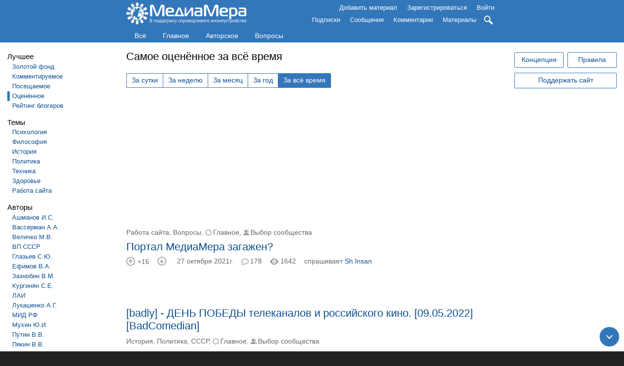

--- FILE ---
content_type: text/html; charset=utf-8
request_url: https://mediamera.ru/popular/by_useful/for_all_time
body_size: 21467
content:
<!DOCTYPE html>
<html lang="ru" dir="ltr">
	<head>
		<meta http-equiv="Content-Type" content="text/html; charset=utf-8" />
<link rel="canonical" href="https://mediamera.ru/popular/by_useful/for_all_time" />
<link rel="shortcut icon" href="https://mediamera.ru/favicon.ico" type="image/vnd.microsoft.icon" />
			<title>Самое оценённое за всё время | МедиаМера</title>
		
<meta name="viewport" content="width=device-width" />

<meta property="og:site_name" content="МедиаМера" />
<meta property="og:type" content="website" />
<meta property="og:title" content="Самое оценённое за всё время" />
<meta property="og:url" content="https://mediamera.ru/popular/by_useful/for_all_time" />
<meta property="og:locale" content="ru_RU" />
<meta property="og:description" content="В поддержку справедливого жизнеустройства" />
<meta name="twitter:image" content="https://mediamera.ru/sites/default/files/mediamera_logo_mini_201910.png" />
<meta property="og:image" content="https://mediamera.ru/sites/default/files/mediamera_logo_mini_201910.png" />
<meta property="og:image:width" content="300" />
<meta property="og:image:height" content="200" />
<meta name="Description" content="В поддержку справедливого жизнеустройства"/>


		<link type="text/css" rel="stylesheet" href="https://mediamera.ru/sites/default/files/css/css_xE-rWrJf-fncB6ztZfd2huxqgxu4WO-qwma6Xer30m4.css" media="all" />
<link type="text/css" rel="stylesheet" href="https://mediamera.ru/sites/default/files/css/css_mMAI5BnImpct4HlI1X6_kl-Nq1CdGagE28JB5m7RCDY.css" media="all" />
<link type="text/css" rel="stylesheet" href="https://mediamera.ru/sites/default/files/css/css_6akySPGb-aXwViQVj24X362s8FjA6Ghq4_TJRrhFLyQ.css" media="all" />
<link type="text/css" rel="stylesheet" href="https://mediamera.ru/sites/default/files/css/css_LBRxbreOAitjOWORckZCfOlc1eFz6sZa3Sz5GVRWHaA.css" media="all" />
	</head>
	<body class="html not-front not-logged-in two-sidebars page-popular page-popular-by-useful page-popular-by-useful-for-all-time" >
				
<div id="page-wrapper"><div id="page">

	<header>

		<div id="header">
			<div class="section clearfix">
								  <div class="region region-header">
    <div id="block-mm-module-header-menu" class="block block-mm-module">

    
  <div class="content">
    <div class="header-logo"><a href="/">
	<img src="/sites/default/files/mediamera_logo_full_2020.03.10.svg" alt="МедиаМера"></a></div><div class="header-sidebar-button icon"></div><div class="header-menu-button icon"></div><div class="header-menu-wrapper header-mobile-toggleable header-mobile-hided"><div class="header-menu"><ul class="links inline"><li><a href="/user/login?destination=all">Добавить материал</a></li><li><a href="/user/register?destination=popular/by_useful/for_all_time">Зарегистрироваться</a></li><li><a href="/user/login?destination=popular/by_useful/for_all_time">Войти</a></li></ul></div><div class="header-menu header-menu-second header-mobile-toggleable header-mobile-hided"><ul class="links inline"><li class="header-menu-toggleable"><a href="/subscriptions/users/manager">Подписки</a></li><li class="header-menu-toggleable"><a href="/messages">Сообщения</a></li><li class="header-menu-toggleable"><a href="/comments">Комментарии</a></li><li class="header-menu-toggleable"><a href="/posts/unpublished">Материалы</a></li><li class="search header-search header-search-hided"><form method="get" action="/search"><input class="header-search-input icon" name="text" type="search" placeholder="Поиск по сайту"><a class="header-search-toggle icon" title="Поиск по сайту"></a><input name="searchid" type="hidden" value="164765"/></form></li></ul></div></div>  </div>
</div>
  </div>
			</div>
		</div>

		<div id="navigation">
			<div class="section clearfix">
									<nav>
						  <div class="region region-navigation">
    <div id="block-mm-module-main-menu" class="block block-mm-module">

    
  <div class="content">
    <div class="main-menu-links"><a href="/all" title="Все материалы подряд">Всё</a><a href="/" title="Главное по оценке редакции или сообщества">Главное</a><a href="/authorial" title="Только авторские материалы, не копии и не перепечатки">Авторское</a><a href="/form/questions">Вопросы</a></div>  </div>
</div>
  </div>
					</nav>
							</div>
		</div>

	</header> <!-- /.section, /#header -->

	<div id="main-wrapper" class="clearfix"><div id="main" class="clearfix">

		<div id="sidebar-first" class="column sidebar sidebar-mobile-toggleable sidebar-mobile-hided"><div class="section"><aside>
			  <div class="region region-sidebar-first">
    <div id="block-mm-module-sidebar-menu" class="block block-mm-module">

    
  <div class="content">
    <h2>Лучшее</h2><div class="item-list"><ul><li><a href="/gold_fund">Золотой фонд</a></li><li><a href="/popular/by_discussions/for_all_time">Комментируемое</a></li><li><a href="/popular/by_attendance/for_all_time">Посещаемое</a></li><li><a href="/popular/by_useful/for_all_time" class="active">Оценённое</a></li><li><a href="/rating">Рейтинг блогеров</a></li></ul></div><!-- Start cached terms_sidebar_menu:block:path:popular/by_useful/for_all_time: --><h2>Темы</h2><div class="item-list"><ul><li class="first"><a class="" href="/theme/psychology" >Психология</a></li>
<li><a class="" href="/theme/philosophy" >Философия</a></li>
<li><a class="" href="/theme/history" >История</a></li>
<li><a class="" href="/theme/politics" >Политика</a></li>
<li><a class="" href="/theme/technic" >Техника</a></li>
<li><a class="" href="/theme/health" >Здоровье</a></li>
<li class="last"><a class="" href="/theme/operation_of_site" >Работа сайта</a></li>
</ul></div><h2>Авторы</h2><div class="item-list"><ul><li class="first"><a class="" href="/author/ashmanov_igor_stanislavovich" title="Ашманов Игорь Станиславович">Ашманов И.С.</a></li>
<li><a class="" href="/author/vasserman_anatolii_alexanderovich" title="Вассерман Анатолий Александрович">Вассерман А.А.</a></li>
<li><a class="" href="/author/velichko_mihail_viktorovich" title="Величко Михаил Викторович">Величко М.В.</a></li>
<li><a class="" href="/author/ip_ussr" title="Внутренний Предиктор СССР">ВП СССР</a></li>
<li><a class="" href="/author/glazev_sergey_yurevich" title="Глазьев Сергей Юрьевич">Глазьев С.Ю.</a></li>
<li><a class="" href="/author/efimov_viktor_alekseevich" title="Ефимов Виктор Алексеевич">Ефимов В.А.</a></li>
<li><a class="" href="/author/zaznobin_vladimir_mihailovich" title="Зазнобин Владимир Михайлович">Зазнобин В.М.</a></li>
<li><a class="" href="/author/kurginyan_sergei_yervandovich" title="Кургинян Сергей Ервандович">Кургинян С.Е.</a></li>
<li><a class="" href="/author/lah" title="Лаборатория Альтернативной Истории">ЛАИ</a></li>
<li><a class="" href="/author/lukashenko_aleksandr_grigorevich" title="Лукашенко Александр Григорьевич">Лукашенко А.Г.</a></li>
<li><a class="" href="/author/mid" title="Министерство иностранных дел России">МИД РФ</a></li>
<li><a class="" href="/author/muhin_uriy_ignatevich" title="Мухин Юрий Игнатьевич">Мухин Ю.И.</a></li>
<li><a class="" href="/author/putin_vladimir_vladimirovich" title="Путин Владимир Владимирович">Путин В.В.</a></li>
<li><a class="" href="/author/pyakin_valeriy_viktorovich" title="Пякин Валерий Викторович">Пякин В.В.</a></li>
<li><a class="" href="/author/spitcyn_evgenii_yurevich" title="Спицын Евгений Юрьевич">Спицын Е.Ю.</a></li>
<li><a class="" href="/author/starikov_nikolay_viktorovich" title="Стариков Николай Викторович">Стариков Н.В.</a></li>
<li><a class="" href="/author/fedorov_evgeniy_alekseevich" title="Фёдоров Евгений Алексеевич">Фёдоров Е.А.</a></li>
<li><a class="" href="/author/fursov_andrey_ilyich" title="Фурсов Андрей Ильич">Фурсов А.И.</a></li>
<li><a class="" href="/author/hazin_mihail_leonidovich" title="Хазин Михаил Леонидович">Хазин М.Л.</a></li>
<li class="last"><a class="" href="/author/iulin_boris_vitalevich" title="Юлин Борис Витальевич">Юлин Б.В.</a></li>
</ul></div><h2>Формы</h2><div class="item-list"><ul><li class="first"><a class="" href="/form/film" >Кино</a></li>
<li><a class="" href="/form/music" >Музыка</a></li>
<li><a class="" href="/form/audiobooks" >Аудиокниги</a></li>
<li><a class="" href="/form/images" >Изображения</a></li>
<li><a class="" href="/form/literature" >Литература</a><div class="item-list"><ul><li class="first"><a class="" href="/form/fictional_literature" >Художественная литература</a><div class="item-list"><ul><li class="first last"><a class="" href="/form/statements" >Мудрые высказывания, цитаты, афоризмы, пословицы, поговорки</a></li>
</ul></div></li>
<li><a class="" href="/form/books" >Публицистика</a></li>
<li class="last"><a class="" href="/form/articles" >Статьи</a></li>
</ul></div></li>
<li><a class="" href="/form/for_kids" >Детское</a></li>
<li class="last"><a class="" href="/form/questions" >Вопросы</a></li>
</ul></div><!-- End cached terms_sidebar_menu:block:path:popular/by_useful/for_all_time: --><div class="partner-wrapper partner-wrapper-sidebar">
		<div class="partner-sidebar"></div>
	</div>  </div>
</div>
  </div>
		</aside></div></div>

		<div id="content" class="column"><div class="section">

			
			
			<a id="main-content"></a>

			<div class="page-title-container">
													<h1  id="page-title">Самое оценённое за всё время</h1>
											</div>

			
			
			  <div class="region region-content">
    <div id="block-system-main" class="block block-system">

    
  <div class="content">
    <!-- Start cached nodes_full_by_all_useful_for_community:page_for_all_time --><div class="view view-nodes-full-by-all-useful-for-community view-id-nodes_full_by_all_useful_for_community view-display-id-page_for_all_time view-dom-id-6e837ca797e22cea86a02f33d3ac7ab3">
            <div class="view-header">
      <div class="nested-nav-wrapper"><a class="no-decoration nested-nav nested-nav-for-day" href="for_day">За сутки</a><a class="no-decoration nested-nav nested-nav-for-week" href="for_week">За неделю</a><a class="no-decoration nested-nav nested-nav-for-month" href="for_month">За месяц</a><a class="no-decoration nested-nav nested-nav-for-year" href="for_year">За год</a><a class="no-decoration nested-nav nested-nav-for-all-time" href="for_all_time">За всё время</a></div><div class="partner-wrapper partner-wrapper-main">
		<div class="partner-main"></div>
	</div>    </div>
  
  
  
      <div class="view-content">
        <div class="views-row views-row-1 views-row-odd views-row-first">
    <div id="node-36127" class="node node-question node-promoted node-teaser clearfix"><article><div class="terms-line gray"><a href="/theme/operation_of_site">Работа сайта</a>, <a href="/form/questions">Вопросы</a>, <span class="icon metaline-main">Главное</span>, <a href="/popular/by_useful/for_all_time" class="icon metaline-community_choice">Выбор сообщества</a></div><header><h2><a href="/question/36127">Портал МедиаМера загажен?</a></h2></header><div class="submitted metaline clearfix"><div class="metaline-links"><div class="metaline-link metaline-useful-without-text"><span class="metaline-useful not-allowed no-decoration metaline-useful gray" title="Войдите, чтобы отмечать публикации"><span class="icon"></span>+16</span><span class="metaline-useful-names lightgray"></span></div><div class="metaline-link metaline-unuseful-without-text"><span class="metaline-unuseful not-allowed no-decoration metaline-unuseful gray" title="Войдите, чтобы отмечать публикации"><span class="icon"></span></span><span class="metaline-unuseful-names lightgray"></span></div><div class="metaline-link metaline-text metaline-time gray"><time datetime="2021-10-27T13:48:52+03:00">27 октября 2021г.</time></div><div class="metaline-link"><a class="metaline-comments icon gray" href="/question/36127#comments" title="Перейти к комментариям">178</a></div><div class="metaline-link icon metaline-hint metaline-counter gray" title="Число просмотров">1642</div><div class="metaline-link metaline-text user-name"><span class="gray">спрашивает</span> <a href="/user/2554">Sh.Insan</a></div><div class="metaline-right responsive"></div></div></div></article></div>  </div>
  <div class="views-row views-row-2 views-row-even">
    <div id="node-39080" class="node node-node node-promoted node-teaser clearfix"><article><header><h2><a href="/post/39080">[badly] - ДЕНЬ ПОБЕДЫ телеканалов и российского кино. [09.05.2022] [BadComedian]</a></h2></header><div class="terms-line gray"><a href="/theme/history">История</a>, <a href="/theme/politics">Политика</a>, <a href="/cycle/1138">СССР</a>, <span class="icon metaline-main">Главное</span>, <a href="/popular/by_useful/for_all_time" class="icon metaline-community_choice">Выбор сообщества</a></div><div class="content clearfix"><div class="field field-name-field-thumbnail-teaser field-type-image field-label-hidden"><div class="field-items"><div class="field-item even"><a href="/post/39080"><img src="https://mediamera.ru/sites/default/files/styles/medium/public/images_news/hqdefault_5312.jpg?itok=eUyuQTyV" width="120" height="72" /></a></div></div></div><div class="field field-name-body field-type-text-with-summary field-label-hidden"><div class="field-items"><div class="field-item even">ДЕНЬ ПОБЕДЫ российского телевидения, которое 9 мая решило отказаться от советского кино на трёх основных каналах, а вместо этого показать НАСОЯЩЕЕ, ИСТОРИЧЕСКОЕ, ПРАВДИВОЕ РОССИЙСКОЕ КИНО О ТОЙ ВОЙНЕ!
ТЕЛЕГА - <a href="https://t.me/TheBadComedian">https://t.me/TheBadComedian</a>
Группа ВК - <a href="http://vk.com/badcomedian">http://vk.com/badcomedian</a></div></div></div></div><ul class="links inline metalinks responsive"><li class="node-readmore first"><a href="/post/39080" title="Читать далее в новом окне">Читать далее</a></li>
<li class="post-expand last"><a href="/post_expand/39080/nojs" class="use-ajax gray" title="Развернуть без перезагрузки страницы">Развернуть</a></li>
</ul><div class="submitted metaline clearfix"><div class="metaline-links"><div class="metaline-link metaline-useful-without-text"><span class="metaline-useful not-allowed no-decoration metaline-useful gray" title="Войдите, чтобы отмечать публикации"><span class="icon"></span>+15</span><span class="metaline-useful-names lightgray"></span></div><div class="metaline-link metaline-unuseful-without-text"><span class="metaline-unuseful not-allowed no-decoration metaline-unuseful gray" title="Войдите, чтобы отмечать публикации"><span class="icon"></span></span><span class="metaline-unuseful-names lightgray"></span></div><div class="metaline-link metaline-text metaline-time gray"><time datetime="2022-05-10T12:46:23+03:00">10 мая 2022г.</time></div><div class="metaline-link"><a class="metaline-comments icon gray" href="/post/39080#comments" title="Перейти к комментариям">5</a></div><div class="metaline-link icon metaline-hint metaline-counter gray" title="Число просмотров">833</div><div class="metaline-link metaline-text user-name"><a href="/user/910">Андрей</a></div><div class="metaline-right responsive"></div></div></div></article></div>  </div>
  <div class="views-row views-row-3 views-row-odd">
    <div id="node-36473" class="node node-news node-promoted node-teaser link-with-explanation clearfix"><article><div class="terms-line gray"><span class="icon metaline-main">Главное</span>, <a href="/popular/by_useful/for_all_time" class="icon metaline-community_choice">Выбор сообщества</a></div><div class="explanation">
			<span class="explanation-attribution"><a href="/user/1468"><span class="user-name-with-avatar" style="background-image:url('/sites/default/files/styles/icon/public/user_images/picture-1468-1550412318.jpg')"></span>vodjanitsa</a>:</span>
			<div class="explanation-text">Прикормленные олигархами чиновники стали раздувать панику, вводить локдауны (домашний арест всего человечества), заставлять везде одевать маски-намордники и перчатки, вводить QR-коды для передвижения. Такого ещё не было! В России один из ставленник глобалистов – Собянин, который не скрывает приверженности их идеям, как и Герман Греф. Он создаёт тестовую агломерацию в Москве с пригородами, где люди должны жить под электронным и видеоконтролем. Такие агломерации в будущем хотят сделать по всей России, собрав туда население. Собянин стал издавать самовольно законы, противоречащие федеральному …</div>
		</div><a class="no-decoration" href="/from/36473" target="_blank"><div class="news-item"><div class="news-image" style="background-image:url(https://mediamera.ru/sites/default/files/images_news/8787-1.jpg);"></div><div class="news-content"><h2 class="news-title">Суть аферы с коронавирусом. Добровольно-принудительная вакцинация</h2><div class="content news-description clearfix">
<div class="field field-name-body field-type-text-with-summary field-label-hidden">
    <div class="field-items">
          <div class="field-item even">
        Мнение экспертов в медицине, честных врачей, по поводу коронавирусной аферы и принудительной вакцинации, которую затеяли глобалисты.              </div>
      </div>
</div>
</div><div class="news-link lightgray small">https://pobasenki.ru/biblioteka/mirovaya-zakulisa/sut-afery-s-koronavirusom-dobrovolno-prinuditelnaya-vaktsinatsiya.html</div></div></div></a><div class="submitted metaline clearfix"><div class="metaline-links"><div class="metaline-link metaline-useful-without-text"><span class="metaline-useful not-allowed no-decoration metaline-useful gray" title="Войдите, чтобы отмечать публикации"><span class="icon"></span>+16</span><span class="metaline-useful-names lightgray"></span></div><div class="metaline-link metaline-unuseful-without-text"><span class="metaline-unuseful not-allowed no-decoration metaline-unuseful gray" title="Войдите, чтобы отмечать публикации"><span class="icon"></span>−1</span><span class="metaline-unuseful-names lightgray"></span></div><div class="metaline-link metaline-text metaline-time gray"><time datetime="2021-11-20T13:27:15+03:00">20 ноября 2021г.</time></div><div class="metaline-link"><a class="metaline-comments icon gray" href="/link/36473#comments" title="Перейти к комментариям">42</a></div><div class="metaline-link icon metaline-hint metaline-link-clicks gray" title="Число переходов по ссылке">1770</div><div class="metaline-right responsive"></div></div></div></article></div>  </div>
  <div class="views-row views-row-4 views-row-even">
    <div id="node-34972" class="node node-news node-promoted node-teaser link-with-explanation clearfix"><article><div class="terms-line gray"><span class="icon metaline-main">Главное</span>, <a href="/popular/by_useful/for_all_time" class="icon metaline-community_choice">Выбор сообщества</a></div><div class="explanation">
			<span class="explanation-attribution"><a href="/user/1468"><span class="user-name-with-avatar" style="background-image:url('/sites/default/files/styles/icon/public/user_images/picture-1468-1550412318.jpg')"></span>vodjanitsa</a>:</span>
			<div class="explanation-text">Запущен сайт, посвящённый памяти Зазнобина В.М.</div>
		</div><a class="no-decoration" href="/from/34972" target="_blank"><div class="news-item"><div class="news-image" style="background-image:url(https://mediamera.ru/sites/default/files/images_news/paste_1628054494.png);"></div><div class="news-content"><h2 class="news-title">Биография — Зазнобин Владимир Михайлович</h2><div class="content news-description clearfix">
<div class="field field-name-body field-type-text-with-summary field-label-hidden">
    <div class="field-items">
          <div class="field-item even">
        Данный сайт посвящён Зазнобину Владимиру Михайловичу. Очень хочется написать много эпитетов в адрес этого человека, но ему бы это скорее всего не понравилось. Но всё равно приходится признать, что через три года после ухода Владимира Михайловича всему концептуальному движению очень не хватает личности его уровня. Наш сайт пока ещё в разработке, многие разделы будут дополняться. Если у кого-то из посетителей есть какие-то материалы, связанные с жизнью Владимира Михайловича, или какие-то идеи по улучшению сайта, большая просьба присылайте их на почту: info@zaznob.in              </div>
      </div>
</div>
</div><div class="news-link lightgray small">https://zaznob.in/%d0%b1%d0%b8%d0%be%d0%b3%d1%80%d0%b0%d1%84%d0%b8%d1%8f/</div></div></div></a><div class="submitted metaline clearfix"><div class="metaline-links"><div class="metaline-link metaline-useful-without-text"><span class="metaline-useful not-allowed no-decoration metaline-useful gray" title="Войдите, чтобы отмечать публикации"><span class="icon"></span>+15</span><span class="metaline-useful-names lightgray"></span></div><div class="metaline-link metaline-unuseful-without-text"><span class="metaline-unuseful not-allowed no-decoration metaline-unuseful gray" title="Войдите, чтобы отмечать публикации"><span class="icon"></span></span><span class="metaline-unuseful-names lightgray"></span></div><div class="metaline-link metaline-text metaline-time gray"><time datetime="2021-08-03T00:16:45+03:00">3 августа 2021г.</time></div><div class="metaline-link"><a class="metaline-comments icon gray" href="/link/34972#comments" title="Перейти к комментариям">186</a></div><div class="metaline-link icon metaline-hint metaline-link-clicks gray" title="Число переходов по ссылке">2395</div><div class="metaline-right responsive"></div></div></div></article></div>  </div>
  <div class="views-row views-row-5 views-row-odd">
    <div id="node-36457" class="node node-node node-promoted node-teaser clearfix"><article><header><h2><a href="/post/36457">Обращение Новосибирцев к Народу по уколам, QR и маскам - 2021 [16.11.2021] [Народный Совет Новосибирска]</a></h2></header><div class="terms-line gray"><span class="icon metaline-main">Главное</span>, <a href="/popular/by_useful/for_all_time" class="icon metaline-community_choice">Выбор сообщества</a></div><div class="content clearfix"><div class="field field-name-field-thumbnail-teaser field-type-image field-label-hidden"><div class="field-items"><div class="field-item even"><a href="/post/36457"><img src="https://mediamera.ru/sites/default/files/styles/medium/public/images_news/hqdefault_3304.jpg?itok=DZ_kPy7A" width="120" height="72" /></a></div></div></div><div class="field field-name-body field-type-text-with-summary field-label-hidden"><div class="field-items"><div class="field-item even">#ГородаГоворят #QR #Маски #НовыйНюрнберг #Нюрнберг2.0
Новосибирск
---
Вся наша деятельность открыта для общественности, основана на собственной воле и совести живого человека. Мы собираем информацию о глобальном обмане Человека и открываем её для всех.
Все документы могут дорабатываться и находятся в открытом доступе в нашей группе вконтакте: <a href="https://vk.com/mizdesvlast">https://vk.com/mizdesvlast</a>
Ссылка на бланки заявлений и другие документы: <a href="https://yadi.sk/d/at9D6Zzkfsh5nA">https://yadi.sk/d/at9D6Zzkfsh5nA</a>

Телеграм Канал: <a href="https://t.me/NSK_Narod_Info">https://t.me/NSK_Narod_Info</a>
Телеграм Чат: <a href="https://t.me/Nsk_Narod">https://t.me/Nsk_Narod</a>
Канал Елены: …</div></div></div></div><ul class="links inline metalinks responsive"><li class="node-readmore first"><a href="/post/36457" title="Читать далее в новом окне">Читать далее</a></li>
<li class="post-expand last"><a href="/post_expand/36457/nojs" class="use-ajax gray" title="Развернуть без перезагрузки страницы">Развернуть</a></li>
</ul><div class="submitted metaline clearfix"><div class="metaline-links"><div class="metaline-link metaline-useful-without-text"><span class="metaline-useful not-allowed no-decoration metaline-useful gray" title="Войдите, чтобы отмечать публикации"><span class="icon"></span>+14</span><span class="metaline-useful-names lightgray"></span></div><div class="metaline-link metaline-unuseful-without-text"><span class="metaline-unuseful not-allowed no-decoration metaline-unuseful gray" title="Войдите, чтобы отмечать публикации"><span class="icon"></span></span><span class="metaline-unuseful-names lightgray"></span></div><div class="metaline-link metaline-text metaline-time gray"><time datetime="2021-11-17T18:00:11+03:00">17 ноября 2021г.</time></div><div class="metaline-link"><a class="metaline-comments icon gray" href="/post/36457#comments" title="Перейти к комментариям">18</a></div><div class="metaline-link icon metaline-hint metaline-counter gray" title="Число просмотров">1350</div><div class="metaline-link metaline-text user-name"><a href="/user/2554">Sh.Insan</a></div><div class="metaline-right responsive"></div></div></div></article></div>  </div>
  <div class="views-row views-row-6 views-row-even">
    <div id="node-39101" class="node node-news node-promoted node-teaser link-with-explanation clearfix"><article><div class="terms-line gray"><a href="/theme/history">История</a>, <a href="/theme/politics">Политика</a>, <a href="/cycle/1138">СССР</a>, <span class="icon metaline-main">Главное</span>, <a href="/popular/by_useful/for_all_time" class="icon metaline-community_choice">Выбор сообщества</a></div><div class="explanation">
			<span class="explanation-attribution"><a href="/user/27"><span class="user-name-with-avatar" style="background-image:url('/sites/default/files/styles/icon/public/user_images/picture-27-1446913254.jpg')"></span>AMX</a>:</span>
			<div class="explanation-text">«Сегодня западные страны фактически объявили войну Знамени Победы, повсеместно запрещая его. Они боятся этого символа, так как красный флаг победы напоминает им о величии нашего народа и нашей великой победе»</div>
		</div><a class="no-decoration" href="/from/39101" target="_blank"><div class="news-item"><div class="news-image" style="background-image:url(https://mediamera.ru/sites/default/files/images_news/share_5f46a2bb438084d5414c88af3457bb5c.jpg);"></div><div class="news-content"><h2 class="news-title">В Госдуме предложили изменить государственный флаг России</h2><div class="content news-description clearfix">
<div class="field field-name-body field-type-text-with-summary field-label-hidden">
    <div class="field-items">
          <div class="field-item even">
        Депутат Госдумы Михаил Шеремет предложил изменить государственный флаг России и новым признать Знамя Победы. Парламентарий указал, что гордится триколором России, но в данный момент расценивает Знамя Победы как актуальный символ «возрождающейся супердержавы», напоминающий о победе в Великой Отечественной войне.              </div>
      </div>
</div>
</div><div class="news-link lightgray small">https://lenta.ru/news/2022/05/18/sheremet_flag/</div></div></div></a><div class="submitted metaline clearfix"><div class="metaline-links"><div class="metaline-link metaline-useful-without-text"><span class="metaline-useful not-allowed no-decoration metaline-useful gray" title="Войдите, чтобы отмечать публикации"><span class="icon"></span>+13</span><span class="metaline-useful-names lightgray"></span></div><div class="metaline-link metaline-unuseful-without-text"><span class="metaline-unuseful not-allowed no-decoration metaline-unuseful gray" title="Войдите, чтобы отмечать публикации"><span class="icon"></span></span><span class="metaline-unuseful-names lightgray"></span></div><div class="metaline-link metaline-text metaline-time gray"><time datetime="2022-05-18T21:33:23+03:00">18 мая 2022г.</time></div><div class="metaline-link"><a class="metaline-comments icon gray" href="/link/39101#comments" title="Перейти к комментариям">46</a></div><div class="metaline-link icon metaline-hint metaline-link-clicks gray" title="Число переходов по ссылке">1875</div><div class="metaline-right responsive"></div></div></div></article></div>  </div>
  <div class="views-row views-row-7 views-row-odd">
    <div id="node-36409" class="node node-node node-promoted node-teaser clearfix"><article><header><h2><a href="/post/36409">Кургинян: Зачем медицинская бюрократия раскручивает эпидемию? [14.11.2021] [Суть времени]</a></h2></header><div class="terms-line gray"><span class="icon metaline-main">Главное</span>, <a href="/popular/by_useful/for_all_time" class="icon metaline-community_choice">Выбор сообщества</a></div><div class="content clearfix"><div class="field field-name-field-thumbnail-teaser field-type-image field-label-hidden"><div class="field-items"><div class="field-item even"><a href="/post/36409"><img src="https://mediamera.ru/sites/default/files/styles/medium/public/images_news/hqdefault_3269.jpg?itok=Vv1Qi71R" width="120" height="72" /></a></div></div></div><div class="field field-name-body field-type-text-with-summary field-label-hidden"><div class="field-items"><div class="field-item even">00:00 — интро
00:13 — глобальный капитализм неизбежно должен захлебнуться «в собственных успехах»
23:33 — предвестники биологической войны
39:16 — почему нельзя игнорировать гипотезу о скорой биологической войне
46:53 — борьба рыночников против антирыночников в конце 1980-х годов
57:46 — на Тайване после вакцинации умерло больше людей, чем от ковида
01:01:39 — что такое коэффициент корреляции
01:06:45 — двуликий Гинцбург «из Гамалеи»
01:18:06 — кто цензурирует духовника Патриарха?
01:24:32 — вакцинированные опасны для невакцинированных — во всех смыслах
01:31:45 — нынешний …</div></div></div></div><ul class="links inline metalinks responsive"><li class="node-readmore first"><a href="/post/36409" title="Читать далее в новом окне">Читать далее</a></li>
<li class="post-expand last"><a href="/post_expand/36409/nojs" class="use-ajax gray" title="Развернуть без перезагрузки страницы">Развернуть</a></li>
</ul><div class="submitted metaline clearfix"><div class="metaline-links"><div class="metaline-link metaline-useful-without-text"><span class="metaline-useful not-allowed no-decoration metaline-useful gray" title="Войдите, чтобы отмечать публикации"><span class="icon"></span>+13</span><span class="metaline-useful-names lightgray"></span></div><div class="metaline-link metaline-unuseful-without-text"><span class="metaline-unuseful not-allowed no-decoration metaline-unuseful gray" title="Войдите, чтобы отмечать публикации"><span class="icon"></span></span><span class="metaline-unuseful-names lightgray"></span></div><div class="metaline-link metaline-text metaline-time gray"><time datetime="2021-11-15T22:32:24+03:00">15 ноября 2021г.</time></div><div class="metaline-link"><a class="metaline-comments icon gray" href="/post/36409#comments" title="Перейти к комментариям">40</a></div><div class="metaline-link icon metaline-hint metaline-counter gray" title="Число просмотров">2783</div><div class="metaline-link metaline-text user-name"><a href="/user/3299">Аматикаи</a></div><div class="metaline-right responsive"></div></div></div></article></div>  </div>
  <div class="views-row views-row-8 views-row-even">
    <div id="node-34395" class="node node-node node-promoted node-teaser clearfix"><article><header><h2><a href="/post/34395">Ашманов vs Хинштейн. Цифровое образование в школе. Скандал в думе. Видео удалено с канала думы! [27.05.2021] [Информационный портал семейной политики Иван-Чай]</a></h2></header><div class="terms-line gray"><a href="/theme/psychology">Психология</a>, <a href="/theme/politics">Политика</a>, <a href="/theme/technic">Техника</a>, <a href="/author/ashmanov_igor_stanislavovich" title="Ашманов Игорь Станиславович">Ашманов И.С.</a>, <span class="icon metaline-main">Главное</span>, <a href="/popular/by_useful/for_all_time" class="icon metaline-community_choice">Выбор сообщества</a></div><div class="content clearfix"><div class="field field-name-field-thumbnail-teaser field-type-image field-label-hidden"><div class="field-items"><div class="field-item even"><a href="/post/34395"><img src="https://mediamera.ru/sites/default/files/styles/medium/public/images_news/hqdefault_1854.jpg?itok=cyC4RAtC" width="120" height="66" alt="" /></a></div></div></div><div class="field field-name-body field-type-text-with-summary field-label-hidden"><div class="field-items"><div class="field-item even"><p>Разгорелся скандал в Думе на почве игнорирования общественного и научного мнения в свете расширения цифровизации в школе. Позицию родителей защищали: И.Ашманов,А.Швабауэр и Е.Мизулина На позиции власти и бизнеса ("цифра без границ") стоили министры , депутаты и представители IT компаний Расширенное заседание Комитета по информационной политике, информационным технологиям и связи с участием Министра просвещения РФ Сергея Кравцова и Министра цифрового развития, связи и массовых коммуникаций РФ Максута Шадаева. На заседании также присутствовали; - член СПЧ Игорь Ашманов - …</p></div></div></div></div><ul class="links inline metalinks responsive"><li class="node-readmore first"><a href="/post/34395" title="Читать далее в новом окне">Читать далее</a></li>
<li class="post-expand last"><a href="/post_expand/34395/nojs" class="use-ajax gray" title="Развернуть без перезагрузки страницы">Развернуть</a></li>
</ul><div class="submitted metaline clearfix"><div class="metaline-links"><div class="metaline-link metaline-useful-without-text"><span class="metaline-useful not-allowed no-decoration metaline-useful gray" title="Войдите, чтобы отмечать публикации"><span class="icon"></span>+13</span><span class="metaline-useful-names lightgray"></span></div><div class="metaline-link metaline-unuseful-without-text"><span class="metaline-unuseful not-allowed no-decoration metaline-unuseful gray" title="Войдите, чтобы отмечать публикации"><span class="icon"></span></span><span class="metaline-unuseful-names lightgray"></span></div><div class="metaline-link metaline-text metaline-time gray"><time datetime="2021-05-30T15:37:49+03:00">30 мая 2021г.</time></div><div class="metaline-link"><a class="metaline-comments icon gray" href="/post/34395#comments" title="Перейти к комментариям">13</a></div><div class="metaline-link icon metaline-hint metaline-counter gray" title="Число просмотров">1861</div><div class="metaline-link metaline-text user-name"><a href="/user/2590">postulat</a></div><div class="metaline-right responsive"></div></div></div></article></div>  </div>
  <div class="views-row views-row-9 views-row-odd">
    <div id="node-34377" class="node node-node node-promoted node-teaser clearfix"><article><header><h2><a href="/post/34377">Концептуальное движение идёт на Запад. Виктор Ефимов [27.05.2021] [Концептуал ТВ]</a></h2></header><div class="terms-line gray"><a href="/theme/politics">Политика</a>, <a href="/author/efimov_viktor_alekseevich" title="Ефимов Виктор Алексеевич">Ефимов В.А.</a>, <a href="/cycle/1129" title="Концепция общественной безопасности (КОБ)">КОБ</a>, <span class="icon metaline-main">Главное</span>, <a href="/popular/by_useful/for_all_time" class="icon metaline-community_choice">Выбор сообщества</a></div><div class="content clearfix"><div class="field field-name-field-thumbnail-teaser field-type-image field-label-hidden"><div class="field-items"><div class="field-item even"><a href="/post/34377"><img src="https://mediamera.ru/sites/default/files/styles/medium/public/images_news/hqdefault_1842.jpg?itok=FLIAvu1w" width="120" height="72" /></a></div></div></div><div class="field field-name-body field-type-text-with-summary field-label-hidden"><div class="field-items"><div class="field-item even">С чего началось концептуальное движение? С какими трудностями столкнулись на первых этапах становления? В чём заключалась роль каждого участника? По каким критериям надо оценивать политиков? Есть ли сегодня "мировоззренческая лампочка" в России?

00:55 Как зародилось Концептуальное движение и когда это произошло?
05:36 Какие принципы анализа вы использовали? Охватить религиозные тексты разных народов мира и период истории продолжительностью 4000 лет – чрезвычайно сложная задача.
07:49 Переводчик неизбежно вкладывает некоторые искажения. Велась ли работа в этом направлении? 
10:04 Ради …</div></div></div></div><ul class="links inline metalinks responsive"><li class="node-readmore first"><a href="/post/34377" title="Читать далее в новом окне">Читать далее</a></li>
<li class="post-expand last"><a href="/post_expand/34377/nojs" class="use-ajax gray" title="Развернуть без перезагрузки страницы">Развернуть</a></li>
</ul><div class="submitted metaline clearfix"><div class="metaline-links"><div class="metaline-link metaline-useful-without-text"><span class="metaline-useful not-allowed no-decoration metaline-useful gray" title="Войдите, чтобы отмечать публикации"><span class="icon"></span>+13</span><span class="metaline-useful-names lightgray"></span></div><div class="metaline-link metaline-unuseful-without-text"><span class="metaline-unuseful not-allowed no-decoration metaline-unuseful gray" title="Войдите, чтобы отмечать публикации"><span class="icon"></span></span><span class="metaline-unuseful-names lightgray"></span></div><div class="metaline-link metaline-text metaline-time gray"><time datetime="2021-05-28T10:58:35+03:00">28 мая 2021г.</time></div><div class="metaline-link"><a class="metaline-comments icon gray" href="/post/34377#comments" title="Перейти к комментариям">33</a></div><div class="metaline-link icon metaline-hint metaline-counter gray" title="Число просмотров">1282</div><div class="metaline-link metaline-text user-name"><a href="/user/27"><span class="user-name-with-avatar" style="background-image:url('/sites/default/files/styles/icon/public/user_images/picture-27-1446913254.jpg')"></span>AMX</a></div><div class="metaline-right responsive"></div></div></div></article></div>  </div>
  <div class="views-row views-row-10 views-row-even">
    <div id="node-39048" class="node node-news node-promoted node-teaser link-with-explanation clearfix"><article><div class="terms-line gray"><span class="icon metaline-main">Главное</span>, <a href="/popular/by_useful/for_all_time" class="icon metaline-community_choice">Выбор сообщества</a></div><div class="explanation">
			<span class="explanation-attribution"><a href="/user/3714"><span class="user-name-with-avatar" style="background-image:url('/sites/default/files/styles/icon/public/user_images/picture-3714-1619159733.jpg')"></span>Zanin Vadim</a>:</span>
			<div class="explanation-text">Инициаторы предлагают заменить действующий флаг России на красное полотно с изображением звезды, серпа и молота.</div>
		</div><a class="no-decoration" href="/from/39048" target="_blank"><div class="news-item"><div class="news-image" style="background-image:url(https://mediamera.ru/sites/default/files/images_news/1650376211_flag-5805228_1280.jpg);"></div><div class="news-content"><h2 class="news-title">В Госдуму внесён законопроект о замене флага России</h2><div class="content news-description clearfix">
<div class="field field-name-body field-type-text-with-summary field-label-hidden">
    <div class="field-items">
          <div class="field-item even">
        Депутаты КПРФ внесли на рассмотрение законопроект об изменении государственного флага России. Депутаты КПРФ внесли на рассмотрение законопроект об изменении государственного флага России.  И              </div>
      </div>
</div>
</div><div class="news-link lightgray small">https://politikus.ru/v-rossii/143049-v-gosdumu-vnesen-zakonoproekt-o-zamene-flaga-rossii.html</div></div></div></a><div class="submitted metaline clearfix"><div class="metaline-links"><div class="metaline-link metaline-useful-without-text"><span class="metaline-useful not-allowed no-decoration metaline-useful gray" title="Войдите, чтобы отмечать публикации"><span class="icon"></span>+12</span><span class="metaline-useful-names lightgray"></span></div><div class="metaline-link metaline-unuseful-without-text"><span class="metaline-unuseful not-allowed no-decoration metaline-unuseful gray" title="Войдите, чтобы отмечать публикации"><span class="icon"></span></span><span class="metaline-unuseful-names lightgray"></span></div><div class="metaline-link metaline-text metaline-time gray"><time datetime="2022-04-19T22:43:13+03:00">19 апреля 2022г.</time></div><div class="metaline-link"><a class="metaline-comments icon gray" href="/link/39048#comments" title="Перейти к комментариям">16</a></div><div class="metaline-link icon metaline-hint metaline-link-clicks gray" title="Число переходов по ссылке">1367</div><div class="metaline-right responsive"></div></div></div></article></div>  </div>
  <div class="views-row views-row-11 views-row-odd">
    <div id="node-38994" class="node node-node node-promoted node-teaser clearfix"><article><header><h2><a href="/post/38994">В связи с текущими событиями на МедиаМере ужесточена политика модерации</a></h2></header><div class="terms-line gray"><a href="/theme/operation_of_site">Работа сайта</a>, <span class="icon metaline-main">Главное</span>, <a href="/popular/by_useful/for_all_time" class="icon metaline-community_choice">Выбор сообщества</a></div><div class="content clearfix"><div class="field field-name-body field-type-text-with-summary field-label-hidden"><div class="field-items"><div class="field-item even"><p>Пользователи:сочувствующие одному известному австрийскому «художнику» и его «всю войну просидевшему в тюрьме» вассалу;питающие иллюзии об исключительности коллективного запада;рассуждающие о моральном превосходстве украинцев над русскими;теперь будут отлетать в баню в упрощённом порядке. В текущих условиях тратить на них силы и жизненную энергию здоровой части нашего сообщества не вижу смысла.Ответ на вопрос «почему» ищите здесь:Корнилов В. (2014.06) - Пушками проблему Донбасса не решитьВП СССР (2014.05.07) - Фашиствующий «антифашизм» либераловПутин В.В. (2015.01.26) - Украинская армия по …</p></div></div></div></div><ul class="links inline metalinks responsive"><li class="node-readmore first"><a href="/post/38994" title="Читать далее в новом окне">Читать далее</a></li>
<li class="post-expand last"><a href="/post_expand/38994/nojs" class="use-ajax gray" title="Развернуть без перезагрузки страницы">Развернуть</a></li>
</ul><div class="submitted metaline clearfix"><div class="metaline-links"><div class="metaline-link metaline-useful-without-text"><span class="metaline-useful not-allowed no-decoration metaline-useful gray" title="Войдите, чтобы отмечать публикации"><span class="icon"></span>+12</span><span class="metaline-useful-names lightgray"></span></div><div class="metaline-link metaline-unuseful-without-text"><span class="metaline-unuseful not-allowed no-decoration metaline-unuseful gray" title="Войдите, чтобы отмечать публикации"><span class="icon"></span></span><span class="metaline-unuseful-names lightgray"></span></div><div class="metaline-link metaline-text metaline-time gray"><time datetime="2022-04-05T12:41:04+03:00">5 апреля 2022г.</time></div><div class="metaline-link"><a class="metaline-comments icon gray" href="/post/38994#comments" title="Перейти к комментариям">43</a></div><div class="metaline-link icon metaline-hint metaline-counter gray" title="Число просмотров">630</div><div class="metaline-link metaline-text user-name"><a href="/user/27"><span class="user-name-with-avatar" style="background-image:url('/sites/default/files/styles/icon/public/user_images/picture-27-1446913254.jpg')"></span>AMX</a></div><div class="metaline-right responsive"></div></div></div></article></div>  </div>
  <div class="views-row views-row-12 views-row-even">
    <div id="node-38302" class="node node-node node-promoted node-teaser clearfix"><article><header><h2><a href="/post/38302">Для критиков с низкой мерой понимания</a></h2></header><div class="terms-line gray"><span class="icon metaline-main">Главное</span>, <a href="/popular/by_useful/for_all_time" class="icon metaline-community_choice">Выбор сообщества</a></div><div class="content clearfix"><div class="field field-name-body field-type-text-with-summary field-label-hidden"><div class="field-items"><div class="field-item even"><p>"Нет, коллеги, я всё могу понять.Я даже могу понять, что движет населением Украины, бегущим записываться в отряды территориальной обороны. Они перепуганы до полусмерти. Они дезориентированы во времени и пространстве. В их, пусть не совершенный, но всё-же мир, ворвалась война. И это страшно. Почти так-же страшно, как восемь лет назад было в Донбассе.Разница с Донбассом, где во время АТО-ООС никто не скрывал, что ведётся геноцид "неправильного" населения в том, что на Украине проводится ХИРУРГИЧЕСКАЯ спецОПЕРАЦИЯ, главная цель которой - СЕГОДНЯ спасти Россию от неминуемого ядерного удара …</p></div></div></div></div><ul class="links inline metalinks responsive"><li class="node-readmore first"><a href="/post/38302" title="Читать далее в новом окне">Читать далее</a></li>
<li class="post-expand last"><a href="/post_expand/38302/nojs" class="use-ajax gray" title="Развернуть без перезагрузки страницы">Развернуть</a></li>
</ul><div class="submitted metaline clearfix"><div class="metaline-links"><div class="metaline-link metaline-useful-without-text"><span class="metaline-useful not-allowed no-decoration metaline-useful gray" title="Войдите, чтобы отмечать публикации"><span class="icon"></span>+12</span><span class="metaline-useful-names lightgray"></span></div><div class="metaline-link metaline-unuseful-without-text"><span class="metaline-unuseful not-allowed no-decoration metaline-unuseful gray" title="Войдите, чтобы отмечать публикации"><span class="icon"></span></span><span class="metaline-unuseful-names lightgray"></span></div><div class="metaline-link metaline-text metaline-time gray"><time datetime="2022-02-28T12:02:41+03:00">28 февраля 2022г.</time></div><div class="metaline-link"><a class="metaline-comments icon gray" href="/post/38302#comments" title="Перейти к комментариям">13</a></div><div class="metaline-link icon metaline-hint metaline-counter gray" title="Число просмотров">927</div><div class="metaline-link metaline-text user-name"><a href="/user/1138">ъь</a></div><div class="metaline-right responsive"></div></div></div></article></div>  </div>
  <div class="views-row views-row-13 views-row-odd">
    <div id="node-35702" class="node node-node node-promoted node-teaser clearfix"><article><header><h2><a href="/post/35702">Немного из архивного, для сравнения с сегодняшним ...</a></h2></header><div class="terms-line gray"><span class="icon metaline-main">Главное</span>, <a href="/popular/by_useful/for_all_time" class="icon metaline-community_choice">Выбор сообщества</a></div><div class="content clearfix"><div class="field field-name-field-thumbnail-teaser field-type-image field-label-hidden"><div class="field-items"><div class="field-item even"><a href="/post/35702"><img src="https://mediamera.ru/sites/default/files/styles/medium/public/images_t/Foto-Stalina-4.jpg?itok=kNC-MOJs" width="120" height="159" alt="" /></a></div></div></div><div class="field field-name-body field-type-text-with-summary field-label-hidden"><div class="field-items"><div class="field-item even"><p>"...Потеря бдительности - дело крайне опасное: ведь для того, чтобы осуществить успешное наступление на фронте, нужны сотни тысяч бойцов, а чтобы провалить его - два-три мерзавца-предателя в Генеральном штабе. Однако чем бы ни оправдывали увольнение 40 тысяч командиров из вооруженных сил - это мероприятие не только чрезмерное, но и крайне вредное во всех отношениях. Центральный Комитет партии поправил товарища Ворошилова. К январю 1938 года в армию и на флот возвращено 11 тысяч ранее уволенных опытных в военном деле командиров. Наши враги за рубежом в провокационных целях распространяют …</p></div></div></div></div><ul class="links inline metalinks responsive"><li class="node-readmore first"><a href="/post/35702" title="Читать далее в новом окне">Читать далее</a></li>
<li class="post-expand last"><a href="/post_expand/35702/nojs" class="use-ajax gray" title="Развернуть без перезагрузки страницы">Развернуть</a></li>
</ul><div class="submitted metaline clearfix"><div class="metaline-links"><div class="metaline-link metaline-useful-without-text"><span class="metaline-useful not-allowed no-decoration metaline-useful gray" title="Войдите, чтобы отмечать публикации"><span class="icon"></span>+12</span><span class="metaline-useful-names lightgray"></span></div><div class="metaline-link metaline-unuseful-without-text"><span class="metaline-unuseful not-allowed no-decoration metaline-unuseful gray" title="Войдите, чтобы отмечать публикации"><span class="icon"></span></span><span class="metaline-unuseful-names lightgray"></span></div><div class="metaline-link metaline-text metaline-time gray"><time datetime="2021-09-27T18:07:57+03:00">27 сентября 2021г.</time></div><div class="metaline-link"><a class="metaline-comments icon gray" href="/post/35702#comments" title="Перейти к комментариям">1</a></div><div class="metaline-link icon metaline-hint metaline-counter gray" title="Число просмотров">655</div><div class="metaline-link metaline-text user-name"><a href="/user/2554">Sh.Insan</a></div><div class="metaline-right responsive"></div></div></div></article></div>  </div>
  <div class="views-row views-row-14 views-row-even">
    <div id="node-35544" class="node node-node node-promoted node-teaser clearfix"><article><header><h2><a href="/post/35544">Как мы до такого докатились | М.В. Величко |  07.09.2021</a></h2></header><div class="terms-line gray"><span class="icon metaline-main">Главное</span>, <a href="/popular/by_useful/for_all_time" class="icon metaline-community_choice">Выбор сообщества</a></div><div class="content clearfix"><div class="field field-name-field-thumbnail-teaser field-type-image field-label-hidden"><div class="field-items"><div class="field-item even"><a href="/post/35544"><img src="https://mediamera.ru/sites/default/files/styles/medium/public/images_t/%D0%A1%D0%BD%D0%B8%D0%BC%D0%BE%D0%BA01.JPG?itok=erV0bNot" width="120" height="68" alt="" /></a></div></div></div><div class="field field-name-body field-type-text-with-summary field-label-hidden"><div class="field-items"><div class="field-item even"><p>Отрывок беседы с представителем авторского коллектива ВП СССР прошедшей 7 сентября 2021г.Это первый ролик из публикуемой серии. Остальные отрывки будут публиковаться последовательно, по мере их монтажа. Целиком беседа будет опубликована в самом конце. Остальные части и полную версию ищите на ютуб-канале "A13 Алексеев" по ссылке <a href="https://www.youtube.com/channel/UCWQ8yY0IG8Dfe8NqoFrV6XA">https://www.youtube.com/channel/UCWQ8yY0IG8Dfe8NqoFrV6XA</a> .Просьба: при копировании видео на свой канал, или использовании материала данного ролика — указывать в качестве источника название ютуб-канала и ссылку на него.</p></div></div></div></div><ul class="links inline metalinks responsive"><li class="node-readmore first"><a href="/post/35544" title="Читать далее в новом окне">Читать далее</a></li>
<li class="post-expand last"><a href="/post_expand/35544/nojs" class="use-ajax gray" title="Развернуть без перезагрузки страницы">Развернуть</a></li>
</ul><div class="submitted metaline clearfix"><div class="metaline-links"><div class="metaline-link metaline-useful-without-text"><span class="metaline-useful not-allowed no-decoration metaline-useful gray" title="Войдите, чтобы отмечать публикации"><span class="icon"></span>+12</span><span class="metaline-useful-names lightgray"></span></div><div class="metaline-link metaline-unuseful-without-text"><span class="metaline-unuseful not-allowed no-decoration metaline-unuseful gray" title="Войдите, чтобы отмечать публикации"><span class="icon"></span></span><span class="metaline-unuseful-names lightgray"></span></div><div class="metaline-link metaline-text metaline-time gray"><time datetime="2021-09-15T10:46:03+03:00">15 сентября 2021г.</time></div><div class="metaline-link"><a class="metaline-comments icon" href="/post/35544" title="Добавить комментарий"></a></div><div class="metaline-link icon metaline-hint metaline-counter gray" title="Число просмотров">869</div><div class="metaline-link metaline-text user-name"><a href="/user/1432"><span class="user-name-with-avatar" style="background-image:url('/sites/default/files/styles/icon/public/user_images/picture-1432-1541613340.jpg')"></span>alex13</a></div><div class="metaline-right responsive"></div></div></div></article></div>  </div>
  <div class="views-row views-row-15 views-row-odd">
    <div id="node-40970" class="node node-node node-promoted node-teaser clearfix"><article><header><h2><a href="/post/40970">Ефимов — Величко. Как правят миром [30.12.2023] [Ефимов Виктор Алексеевич]</a></h2></header><div class="terms-line gray"><a href="/author/velichko_mihail_viktorovich" title="Величко Михаил Викторович">Величко М.В.</a>, <a href="/author/efimov_viktor_alekseevich" title="Ефимов Виктор Алексеевич">Ефимов В.А.</a>, <a href="/cycle/1129" title="Концепция общественной безопасности (КОБ)">КОБ</a>, <span class="icon metaline-main">Главное</span>, <a href="/popular/by_useful/for_all_time" class="icon metaline-community_choice">Выбор сообщества</a></div><div class="content clearfix"><div class="field field-name-field-thumbnail-teaser field-type-image field-label-hidden"><div class="field-items"><div class="field-item even"><a href="/post/40970"><img src="https://mediamera.ru/sites/default/files/styles/medium/public/images_news/hqdefault_6082.jpg?itok=I_xjMoDJ" width="120" height="68" /></a></div></div></div><div class="field field-name-body field-type-text-with-summary field-label-hidden"><div class="field-items"><div class="field-item even">Друзья, если хотите получить пошаговую инструкцию, как научиться управлять своей жизнью, приглашаем вас на вебинар: <a href="https://goo.su/WD5HZ">https://goo.su/WD5HZ</a>

Читайте Ефимова Виктора Алексеевича в других соцсетях: 
ВКонтакте: <a href="https://vk.com/viktorefimof">https://vk.com/viktorefimof</a> 
Телеграмм: <a href="https://t.me/viktorefimof">https://t.me/viktorefimof</a></div></div></div></div><ul class="links inline metalinks responsive"><li class="node-readmore first"><a href="/post/40970" title="Читать далее в новом окне">Читать далее</a></li>
<li class="post-expand last"><a href="/post_expand/40970/nojs" class="use-ajax gray" title="Развернуть без перезагрузки страницы">Развернуть</a></li>
</ul><div class="submitted metaline clearfix"><div class="metaline-links"><div class="metaline-link metaline-useful-without-text"><span class="metaline-useful not-allowed no-decoration metaline-useful gray" title="Войдите, чтобы отмечать публикации"><span class="icon"></span>+11</span><span class="metaline-useful-names lightgray"></span></div><div class="metaline-link metaline-unuseful-without-text"><span class="metaline-unuseful not-allowed no-decoration metaline-unuseful gray" title="Войдите, чтобы отмечать публикации"><span class="icon"></span></span><span class="metaline-unuseful-names lightgray"></span></div><div class="metaline-link metaline-text metaline-time gray"><time datetime="2024-01-04T17:57:17+03:00">4 января 2024г.</time></div><div class="metaline-link"><a class="metaline-comments icon gray" href="/post/40970#comments" title="Перейти к комментариям">90</a></div><div class="metaline-link icon metaline-hint metaline-counter gray" title="Число просмотров">1550</div><div class="metaline-link metaline-text user-name"><a href="/user/910">Андрей</a></div><div class="metaline-right responsive"></div></div></div></article></div>  </div>
  <div class="views-row views-row-16 views-row-even">
    <div id="node-39369" class="node node-node node-promoted node-teaser clearfix"><article><header><h2><a href="/post/39369">Уголовное дело Солженицына. Родословная лжи. #1 [27.09.2022] [ПЛОХОЙ СИГНАЛ]</a></h2></header><div class="terms-line gray"><span class="icon metaline-main">Главное</span>, <a href="/popular/by_useful/for_all_time" class="icon metaline-community_choice">Выбор сообщества</a></div><div class="content clearfix"><div class="field field-name-field-thumbnail-teaser field-type-image field-label-hidden"><div class="field-items"><div class="field-item even"><a href="/post/39369"><img src="https://mediamera.ru/sites/default/files/styles/medium/public/images_news/hqdefault_5458.jpg?itok=mAcwyjTs" width="120" height="72" alt="" /></a></div></div></div><div class="field field-name-body field-type-text-with-summary field-label-hidden"><div class="field-items"><div class="field-item even"><p>В 2022-м году впервые российский журналист получил доступ к архивному уголовному делу Солженицына. Юрий Панков — автор книги "Родословная лжи Солженицына" делится со зрителями канала Плохой сигнал полученными материалами и своими соображениями по теме, которые мы планируем представить в серии выпусков. Документы из уголовного дела Солженицина проливают свет на причины ненависти его к советской власти.</p></div></div></div></div><ul class="links inline metalinks responsive"><li class="node-readmore first"><a href="/post/39369" title="Читать далее в новом окне">Читать далее</a></li>
<li class="post-expand last"><a href="/post_expand/39369/nojs" class="use-ajax gray" title="Развернуть без перезагрузки страницы">Развернуть</a></li>
</ul><div class="submitted metaline clearfix"><div class="metaline-links"><div class="metaline-link metaline-useful-without-text"><span class="metaline-useful not-allowed no-decoration metaline-useful gray" title="Войдите, чтобы отмечать публикации"><span class="icon"></span>+11</span><span class="metaline-useful-names lightgray"></span></div><div class="metaline-link metaline-unuseful-without-text"><span class="metaline-unuseful not-allowed no-decoration metaline-unuseful gray" title="Войдите, чтобы отмечать публикации"><span class="icon"></span></span><span class="metaline-unuseful-names lightgray"></span></div><div class="metaline-link metaline-text metaline-time gray"><time datetime="2022-09-29T18:54:23+03:00">29 сентября 2022г.</time></div><div class="metaline-link"><a class="metaline-comments icon gray" href="/post/39369#comments" title="Перейти к комментариям">4</a></div><div class="metaline-link icon metaline-hint metaline-counter gray" title="Число просмотров">660</div><div class="metaline-link metaline-text user-name"><a href="/user/3578">nicsn</a></div><div class="metaline-right responsive"></div></div></div></article></div>  </div>
  <div class="views-row views-row-17 views-row-odd">
    <div id="node-39044" class="node node-node node-promoted node-teaser node-authorial clearfix"><article><header><h2><a href="/post/39044">"Мы меняем сайт! Вы с нами?!" - или размышления над постаментом</a></h2></header><div class="terms-line gray"><a class="icon metaline-authorial" href="/authorial" title="Авторская оригинальная работа (не копия и не перепечатка)">Авторское</a>, <span class="icon metaline-main">Главное</span>, <a href="/popular/by_useful/for_all_time" class="icon metaline-community_choice">Выбор сообщества</a></div><div class="content clearfix"><div class="field field-name-field-thumbnail-teaser field-type-image field-label-hidden"><div class="field-items"><div class="field-item even"><a href="/post/39044"><img src="https://mediamera.ru/sites/default/files/styles/medium/public/images_t/index.jpg?itok=qak438dZ" width="120" height="54" alt="" /></a></div></div></div><div class="field field-name-body field-type-text-with-summary field-label-hidden"><div class="field-items"><div class="field-item even"><p>@Семён Кузнецов 3 апреля 2022г. в 13:31:Лет 10 сайт эксплуатировал идею справедливости. Лицемерный подзаголовок висит до сих пор. Потом перешёл к либеральной идее «объективности к концепциям жизнеустройства», «равноудалённости». В результате года на 2 стал центром анти-КОБ, этакой «Украиной» концептуального пространства. Когда функция коллаборанта была выполнена, сайт превратили в свалку. Поделом – чужие обычно бросают коллаборационистов, которые предали своих (тех, кто считал их своими). Наверное, владельцам полигона важно, какой рейтинг ему выставят посетители. Не сомневаюсь, что …</p></div></div></div></div><ul class="links inline metalinks responsive"><li class="node-readmore first"><a href="/post/39044" title="Читать далее в новом окне">Читать далее</a></li>
<li class="post-expand last"><a href="/post_expand/39044/nojs" class="use-ajax gray" title="Развернуть без перезагрузки страницы">Развернуть</a></li>
</ul><div class="submitted metaline clearfix"><div class="metaline-links"><div class="metaline-link metaline-useful-without-text"><span class="metaline-useful not-allowed no-decoration metaline-useful gray" title="Войдите, чтобы отмечать публикации"><span class="icon"></span>+11</span><span class="metaline-useful-names lightgray"></span></div><div class="metaline-link metaline-unuseful-without-text"><span class="metaline-unuseful not-allowed no-decoration metaline-unuseful gray" title="Войдите, чтобы отмечать публикации"><span class="icon"></span></span><span class="metaline-unuseful-names lightgray"></span></div><div class="metaline-link metaline-text metaline-time gray"><time datetime="2022-04-18T16:19:50+03:00">18 апреля 2022г.</time></div><div class="metaline-link"><a class="metaline-comments icon gray" href="/post/39044#comments" title="Перейти к комментариям">6</a></div><div class="metaline-link icon metaline-hint metaline-counter gray" title="Число просмотров">761</div><div class="metaline-link metaline-text user-name"><a href="/user/1107">Human</a></div><div class="metaline-right responsive"></div></div></div></article></div>  </div>
  <div class="views-row views-row-18 views-row-even">
    <div id="node-38785" class="node node-news node-promoted node-teaser link-with-explanation clearfix"><article><div class="terms-line gray"><span class="icon metaline-main">Главное</span>, <a href="/popular/by_useful/for_all_time" class="icon metaline-community_choice">Выбор сообщества</a></div><div class="explanation">
			<span class="explanation-attribution"><a href="/user/3299">Аматикаи</a>:</span>
			<div class="explanation-text">ВВП: "...в самое короткое время реализовать комплекс мер по переводу оплаты – начнём с этого, с нашего природного газа – переводу оплаты нашего природного газа, поставляемого в так называемые недружественные страны, на российские рубли, то есть отказаться от использования в таких расчётах всех скомпрометировавших себя валют"</div>
		</div><a class="no-decoration" href="/from/38785" target="_blank"><div class="news-item"><div class="news-image" style="background-image:url(https://mediamera.ru/sites/default/files/images_news/Rq1AaTBABcO1gSkPlEfWs79SiGq6MTw6.jpg);"></div><div class="news-content"><h2 class="news-title">Совещание с членами Правительства</h2><div class="content news-description clearfix">
<div class="field field-name-body field-type-text-with-summary field-label-hidden">
    <div class="field-items">
          <div class="field-item even">
        Владимир Путин в режиме видеоконференции провёл совещание с членами Правительства.              </div>
      </div>
</div>
</div><div class="news-link lightgray small">http://kremlin.ru/events/president/news/68037</div></div></div></a><div class="submitted metaline clearfix"><div class="metaline-links"><div class="metaline-link metaline-useful-without-text"><span class="metaline-useful not-allowed no-decoration metaline-useful gray" title="Войдите, чтобы отмечать публикации"><span class="icon"></span>+11</span><span class="metaline-useful-names lightgray"></span></div><div class="metaline-link metaline-unuseful-without-text"><span class="metaline-unuseful not-allowed no-decoration metaline-unuseful gray" title="Войдите, чтобы отмечать публикации"><span class="icon"></span></span><span class="metaline-unuseful-names lightgray"></span></div><div class="metaline-link metaline-text metaline-time gray"><time datetime="2022-03-23T21:36:39+03:00">23 марта 2022г.</time></div><div class="metaline-link"><a class="metaline-comments icon gray" href="/link/38785#comments" title="Перейти к комментариям">16</a></div><div class="metaline-link icon metaline-hint metaline-link-clicks gray" title="Число переходов по ссылке">913</div><div class="metaline-right responsive"></div></div></div></article></div>  </div>
  <div class="views-row views-row-19 views-row-odd">
    <div id="node-36599" class="node node-news node-promoted node-teaser link-with-explanation clearfix"><article><div class="terms-line gray"><span class="icon metaline-main">Главное</span>, <a href="/popular/by_useful/for_all_time" class="icon metaline-community_choice">Выбор сообщества</a></div><div class="explanation">
			<span class="explanation-attribution"><a href="/user/3578">nicsn</a>:</span>
			<div class="explanation-text">Вячеслав Володин стал рекордсменом по количеству комментариев в Телеграмм-канале под постом про куку-коды. На текущий момент уже более 400 тыс. комментариев. И положительных практически нет. Володин пишет "Обратная связь нам важна, без этого парламент работать не может." И он её получил.</div>
		</div><a class="no-decoration" href="/from/36599" target="_blank"><div class="news-item"><div class="news-image" style="background-image:url(https://mediamera.ru/sites/default/files/images_news/[base64].jpg);"></div><div class="news-content"><h2 class="news-title">Вячеслав Володин: </h2><div class="content news-description clearfix">
<div class="field field-name-body field-type-text-with-summary field-label-hidden">
    <div class="field-items">
          <div class="field-item even">
        В адрес Государственной Думы, депутатов поступило более 120 тысяч официальных обращений, еще большее количество комментариев звучит в социальных сетях. Все они внимательно изучаются. Это мнение людей.              </div>
      </div>
</div>
</div><div class="news-link lightgray small">https://t.me/s/vv_volodin/220</div></div></div></a><div class="submitted metaline clearfix"><div class="metaline-links"><div class="metaline-link metaline-useful-without-text"><span class="metaline-useful not-allowed no-decoration metaline-useful gray" title="Войдите, чтобы отмечать публикации"><span class="icon"></span>+11</span><span class="metaline-useful-names lightgray"></span></div><div class="metaline-link metaline-unuseful-without-text"><span class="metaline-unuseful not-allowed no-decoration metaline-unuseful gray" title="Войдите, чтобы отмечать публикации"><span class="icon"></span></span><span class="metaline-unuseful-names lightgray"></span></div><div class="metaline-link metaline-text metaline-time gray"><time datetime="2021-11-28T21:00:11+03:00">28 ноября 2021г.</time></div><div class="metaline-link"><a class="metaline-comments icon gray" href="/link/36599#comments" title="Перейти к комментариям">31</a></div><div class="metaline-link icon metaline-hint metaline-link-clicks gray" title="Число переходов по ссылке">1579</div><div class="metaline-right responsive"></div></div></div></article></div>  </div>
  <div class="views-row views-row-20 views-row-even">
    <div id="node-36217" class="node node-node node-promoted node-teaser clearfix"><article><header><h2><a href="/post/36217">Доктор медицинских наук Александр Редько о тайнах вакцинации и профанации пандемии [02.11.2021] [Sergio Lomani]</a></h2></header><div class="terms-line gray"><span class="icon metaline-main">Главное</span>, <a href="/popular/by_useful/for_all_time" class="icon metaline-community_choice">Выбор сообщества</a></div><div class="content clearfix"><div class="field field-name-field-thumbnail-teaser field-type-image field-label-hidden"><div class="field-items"><div class="field-item even"><a href="/post/36217"><img src="https://mediamera.ru/sites/default/files/styles/medium/public/images_news/hqdefault_3121.jpg?itok=YvGvRADe" width="120" height="72" /></a></div></div></div><div class="field field-name-body field-type-text-with-summary field-label-hidden"><div class="field-items"><div class="field-item even"> </div></div></div></div><ul class="links inline metalinks responsive"><li class="node-readmore first"><a href="/post/36217" title="Читать далее в новом окне">Читать далее</a></li>
<li class="post-expand last"><a href="/post_expand/36217/nojs" class="use-ajax gray" title="Развернуть без перезагрузки страницы">Развернуть</a></li>
</ul><div class="submitted metaline clearfix"><div class="metaline-links"><div class="metaline-link metaline-useful-without-text"><span class="metaline-useful not-allowed no-decoration metaline-useful gray" title="Войдите, чтобы отмечать публикации"><span class="icon"></span>+12</span><span class="metaline-useful-names lightgray"></span></div><div class="metaline-link metaline-unuseful-without-text"><span class="metaline-unuseful not-allowed no-decoration metaline-unuseful gray" title="Войдите, чтобы отмечать публикации"><span class="icon"></span>−1</span><span class="metaline-unuseful-names lightgray"></span></div><div class="metaline-link metaline-text metaline-time gray"><time datetime="2021-11-03T05:31:10+03:00">3 ноября 2021г.</time></div><div class="metaline-link"><a class="metaline-comments icon gray" href="/post/36217#comments" title="Перейти к комментариям">130</a></div><div class="metaline-link icon metaline-hint metaline-counter gray" title="Число просмотров">8420</div><div class="metaline-link metaline-text user-name"><a href="/user/3299">Аматикаи</a></div><div class="metaline-right responsive"></div></div></div></article></div>  </div>
  <div class="views-row views-row-21 views-row-odd">
    <div id="node-36213" class="node node-news node-promoted node-teaser link-with-explanation clearfix"><article><div class="terms-line gray"><span class="icon metaline-main">Главное</span>, <a href="/popular/by_useful/for_all_time" class="icon metaline-community_choice">Выбор сообщества</a></div><div class="explanation">
			<span class="explanation-attribution"><a href="/user/2554">Sh.Insan</a>:</span>
			<div class="explanation-text">Принятые российской властью перед заправилами Западного проекта обязательства по форсированным цифровизации и вакцинации приводятся в жизнь в авральном режиме. Аврал таков, что никто не продумывает не то что бы законность оснований, но и более-менее логичность вводимых мер, требований, их увязанность между собой. Общественность уже настолько заведена против этой вакханалии абсурда, что начала осмысливать и копать законность падающих "с неба" требований от государственности. Тревожно-тревожный звонок для власть придержащих песочных круворучек и богомазов ...</div>
		</div><a class="no-decoration" href="/from/36213" target="_blank"><div class="news-item"><div class="news-image" style="background-image:url(https://mediamera.ru/sites/default/files/images_news/gosuslugi2.jpg);"></div><div class="news-content"><h2 class="news-title">Общественность бьёт в самое слабое место цифровизаторов и вакцинароров</h2><div class="content news-description clearfix">
<div class="field field-name-body field-type-text-with-summary field-label-hidden">
    <div class="field-items">
          <div class="field-item even">
        Возникает вопрос, как реализовывать свои конституционные права, следующим группам населения:
 А) здоровым людям, реализующим законное право на отказ от вакцинации;
 Б) людям, не имеющим смартфонов для предъявления QR-кода;
 В) людям, не желающим регистрироваться на интернет-портале госуслуг и оставлять там свои персональные данные по здоровью;
 Г) людям, переболевшим ковидом в легкой форме дома, без посещения врача (сами врачи призывали не вызывать их на дом при легком течении заболевания, чтобы не перегружать систему здравоохранения);
 Д) людям, не желающим получать QR-код по религиозным …              </div>
      </div>
</div>
</div><div class="news-link lightgray small">https://oko-planet.su/politik/politikrus/666574-obschestvennost-bet-v-samoe-slaboe-mesto-cifrovizatorov-i-vakcinarorov.html</div></div></div></a><div class="submitted metaline clearfix"><div class="metaline-links"><div class="metaline-link metaline-useful-without-text"><span class="metaline-useful not-allowed no-decoration metaline-useful gray" title="Войдите, чтобы отмечать публикации"><span class="icon"></span>+11</span><span class="metaline-useful-names lightgray"></span></div><div class="metaline-link metaline-unuseful-without-text"><span class="metaline-unuseful not-allowed no-decoration metaline-unuseful gray" title="Войдите, чтобы отмечать публикации"><span class="icon"></span></span><span class="metaline-unuseful-names lightgray"></span></div><div class="metaline-link metaline-text metaline-time gray"><time datetime="2021-11-02T20:36:52+03:00">2 ноября 2021г.</time></div><div class="metaline-link"><a class="metaline-comments icon gray" href="/link/36213#comments" title="Перейти к комментариям">77</a></div><div class="metaline-link icon metaline-hint metaline-link-clicks gray" title="Число переходов по ссылке">1243</div><div class="metaline-right responsive"></div></div></div></article></div>  </div>
  <div class="views-row views-row-22 views-row-even">
    <div id="node-36010" class="node node-news node-promoted node-teaser link-with-explanation clearfix"><article><div class="terms-line gray"><span class="icon metaline-main">Главное</span>, <a href="/popular/by_useful/for_all_time" class="icon metaline-community_choice">Выбор сообщества</a></div><div class="explanation">
			<span class="explanation-attribution"><a href="/user/1468"><span class="user-name-with-avatar" style="background-image:url('/sites/default/files/styles/icon/public/user_images/picture-1468-1550412318.jpg')"></span>vodjanitsa</a>:</span>
			<div class="explanation-text">Результаты исследований, размещённые на весьма солидном ресурсе, подтверждающие худшие опасения в отношении вакцинации</div>
		</div><a class="no-decoration" href="/from/36010" target="_blank"><div class="news-item"><div class="news-image" style="background-image:url(https://mediamera.ru/sites/default/files/images_news/logotip_prezident_-_okonchatelno.jpg);"></div><div class="news-content"><h2 class="news-title">Влияние вакцинации от COVID-19 на повышение заболеваемости и смертности от коронавируса —  газета президент</h2><div class="content news-description clearfix">
<div class="field field-name-body field-type-text-with-summary field-label-hidden">
    <div class="field-items">
          <div class="field-item even">
        Таким образом, проведенные исследования показали, что вакцинация от коронавирусной инфекции современными вакцинами, такими как Pfizer/BioNTech, AstraZeneca, Johnson&amp;amp;Johnson, Sputnik V или «Гам-КОВИД-Вак», может способствовать росту заболеваемости и смертности от коронавирусной инфекции. Разработанные вакцины по факту не являются эффективной защитой от COVID-19 инфекции, и требуется доработка имеющихся вакцин и/или выпуск новых, которые будут активизировать Т-клеточное звено иммунитета для надежной противовирусной защиты.              </div>
      </div>
</div>
</div><div class="news-link lightgray small">https://prezidentpress.ru/vliyanie-vakczinaczii-ot-covid-19-na-povyshenie-zabolevaemosti-i-smertnosti-ot-koronavirusa/</div></div></div></a><div class="submitted metaline clearfix"><div class="metaline-links"><div class="metaline-link metaline-useful-without-text"><span class="metaline-useful not-allowed no-decoration metaline-useful gray" title="Войдите, чтобы отмечать публикации"><span class="icon"></span>+11</span><span class="metaline-useful-names lightgray"></span></div><div class="metaline-link metaline-unuseful-without-text"><span class="metaline-unuseful not-allowed no-decoration metaline-unuseful gray" title="Войдите, чтобы отмечать публикации"><span class="icon"></span></span><span class="metaline-unuseful-names lightgray"></span></div><div class="metaline-link metaline-text metaline-time gray"><time datetime="2021-10-21T06:39:08+03:00">21 октября 2021г.</time></div><div class="metaline-link"><a class="metaline-comments icon gray" href="/link/36010#comments" title="Перейти к комментариям">27</a></div><div class="metaline-link icon metaline-hint metaline-link-clicks gray" title="Число переходов по ссылке">1325</div><div class="metaline-right responsive"></div></div></div></article></div>  </div>
  <div class="views-row views-row-23 views-row-odd">
    <div id="node-35704" class="node node-node node-promoted node-teaser clearfix"><article><header><h2><a href="/post/35704">Половоe воспитание, дневники советских девушек и сборище уродов. Союзпечать #2 [27.09.2021] [Плохой сигнал]</a></h2></header><div class="terms-line gray"><span class="icon metaline-main">Главное</span>, <a href="/popular/by_useful/for_all_time" class="icon metaline-community_choice">Выбор сообщества</a></div><div class="content clearfix"><div class="field field-name-field-thumbnail-teaser field-type-image field-label-hidden"><div class="field-items"><div class="field-item even"><a href="/post/35704"><img src="https://mediamera.ru/sites/default/files/styles/medium/public/images_news/hqdefault_2756.jpg?itok=oVN6OEi6" width="120" height="72" /></a></div></div></div><div class="field field-name-body field-type-text-with-summary field-label-hidden"><div class="field-items"><div class="field-item even">Плохой сигнал представляет второй выпуск новой рубрики Союзпечать. В этом выпуске: о том, чего не было, но о чем писали в СССР, сельский планетарий, дневники советских девушек, а также еще один повод задуматься о том, на каких принципах мы существуем в обществе и в чьи руки попало воздвигнутое НЕ НАМИ здание.

Ссылка на издания, упомянутые в видео, будет немного позже

Поддержать канал:

Карта Сбер:    4276 5000 1623 3817
Карта Альфа-Банка: 5559 4935 5181 6938
Карта ВТБ 4893 4702 6680 9364
Ю-money: 410012756387563
PayPal: <a href="mailto:tubushow@gmail.com">tubushow@gmail.com</a>

00:00 Вступление
00:04 В этом …</div></div></div></div><ul class="links inline metalinks responsive"><li class="node-readmore first"><a href="/post/35704" title="Читать далее в новом окне">Читать далее</a></li>
<li class="post-expand last"><a href="/post_expand/35704/nojs" class="use-ajax gray" title="Развернуть без перезагрузки страницы">Развернуть</a></li>
</ul><div class="submitted metaline clearfix"><div class="metaline-links"><div class="metaline-link metaline-useful-without-text"><span class="metaline-useful not-allowed no-decoration metaline-useful gray" title="Войдите, чтобы отмечать публикации"><span class="icon"></span>+11</span><span class="metaline-useful-names lightgray"></span></div><div class="metaline-link metaline-unuseful-without-text"><span class="metaline-unuseful not-allowed no-decoration metaline-unuseful gray" title="Войдите, чтобы отмечать публикации"><span class="icon"></span></span><span class="metaline-unuseful-names lightgray"></span></div><div class="metaline-link metaline-text metaline-time gray"><time datetime="2021-09-27T20:55:25+03:00">27 сентября 2021г.</time></div><div class="metaline-link"><a class="metaline-comments icon gray" href="/post/35704#comments" title="Перейти к комментариям">17</a></div><div class="metaline-link icon metaline-hint metaline-counter gray" title="Число просмотров">800</div><div class="metaline-link metaline-text user-name"><a href="/user/910">Андрей</a></div><div class="metaline-right responsive"></div></div></div></article></div>  </div>
  <div class="views-row views-row-24 views-row-even">
    <div id="node-34616" class="node node-news node-promoted node-teaser link-with-explanation clearfix"><article><div class="terms-line gray"><span class="icon metaline-main">Главное</span>, <a href="/popular/by_useful/for_all_time" class="icon metaline-community_choice">Выбор сообщества</a></div><div class="explanation">
			<span class="explanation-attribution"><a href="/user/2554">Sh.Insan</a>:</span>
			<div class="explanation-text">Меня раздражает Кургинян. Не так сильно как Пякин, но похоже. Однако в теме про навал сатанизма с вакцинацией я нахожу сочувствие его выводам. Кургинян чувствительно переживает абсурд неумного прожектёрства властей. Прожектёрства по продвижению тотального и перманентного вакцинирования населения. В этом видео он выговаривет накипающее о торчащих изо всех щелей признаках искуственного нагнетения страха, мошенничества с фактами и статистикой, научной беспочвенности всех обоснований от властей. Рекомендую посмотреть, прошу распространять.</div>
		</div><a class="no-decoration" href="/from/34616" target="_blank"><div class="news-item"><div class="news-image" style="background-image:url(https://mediamera.ru/sites/default/files/images_news/overlay_src0_https_3A_2F_2Fi_vimeocdn_com_2Fvideo_2F1175085672_1280x720_src1_https_3A_2F_2Ff_vimeocdn_com_2Fimages_v6_2Fshare_2Fplay_icon_overlay.jpg);"></div><div class="news-content"><h2 class="news-title">Кургинян: Граждане не скот, люди не идиоты, принудительная вакцинация приведет к катастрофе</h2><div class="content news-description clearfix">
<div class="field field-name-body field-type-text-with-summary field-label-hidden">
    <div class="field-items">
          <div class="field-item even">
        00:00 – О смысле пребывания Кургиняна в Александровской коммуне. 10:24 – Кто и зачем убивал настоящую советскую науку ещё в СССР? 12:24 – Эпопея…              </div>
      </div>
</div>
</div><div class="news-link lightgray small">https://vimeo.com/568197429</div></div></div></a><div class="submitted metaline clearfix"><div class="metaline-links"><div class="metaline-link metaline-useful-without-text"><span class="metaline-useful not-allowed no-decoration metaline-useful gray" title="Войдите, чтобы отмечать публикации"><span class="icon"></span>+11</span><span class="metaline-useful-names lightgray"></span></div><div class="metaline-link metaline-unuseful-without-text"><span class="metaline-unuseful not-allowed no-decoration metaline-unuseful gray" title="Войдите, чтобы отмечать публикации"><span class="icon"></span></span><span class="metaline-unuseful-names lightgray"></span></div><div class="metaline-link metaline-text metaline-time gray"><time datetime="2021-06-28T21:31:10+03:00">28 июня 2021г.</time></div><div class="metaline-link"><a class="metaline-comments icon gray" href="/link/34616#comments" title="Перейти к комментариям">8</a></div><div class="metaline-link icon metaline-hint metaline-link-clicks gray" title="Число переходов по ссылке">1215</div><div class="metaline-right responsive"></div></div></div></article></div>  </div>
  <div class="views-row views-row-25 views-row-odd views-row-last">
    <div id="node-33958" class="node node-node node-promoted node-teaser clearfix"><article><header><h2><a href="/post/33958">Ефимов В.А. Человек и картина мира в логике триединства Бытия [19.03.2021] [Виктор Ефимов]</a></h2></header><div class="terms-line gray"><a href="/theme/philosophy">Философия</a>, <a href="/author/efimov_viktor_alekseevich" title="Ефимов Виктор Алексеевич">Ефимов В.А.</a>, <a href="/cycle/1129" title="Концепция общественной безопасности (КОБ)">КОБ</a>, <span class="icon metaline-main">Главное</span>, <a href="/popular/by_useful/for_all_time" class="icon metaline-community_choice">Выбор сообщества</a></div><div class="content clearfix"><div class="field field-name-field-thumbnail-teaser field-type-image field-label-hidden"><div class="field-items"><div class="field-item even"><a href="/post/33958"><img src="https://mediamera.ru/sites/default/files/styles/medium/public/images_news/hqdefault_1610.jpg?itok=OrG4JruA" width="120" height="72" /></a></div></div></div><div class="field field-name-body field-type-text-with-summary field-label-hidden"><div class="field-items"><div class="field-item even"><blockquote>Цель предлагаемого материала - изложить понимание картины мира и ориентиров судьбы человека, в рамка которых не будет мучительно больно за бесцельно прожитые годы, не будет тревожного ожидания ухода в «мир иной», как неизбежной, пугающей трагедии.</blockquote></div></div></div></div><ul class="links inline metalinks responsive"><li class="node-readmore first"><a href="/post/33958" title="Читать далее в новом окне">Читать далее</a></li>
<li class="post-expand last"><a href="/post_expand/33958/nojs" class="use-ajax gray" title="Развернуть без перезагрузки страницы">Развернуть</a></li>
</ul><div class="submitted metaline clearfix"><div class="metaline-links"><div class="metaline-link metaline-useful-without-text"><span class="metaline-useful not-allowed no-decoration metaline-useful gray" title="Войдите, чтобы отмечать публикации"><span class="icon"></span>+11</span><span class="metaline-useful-names lightgray"></span></div><div class="metaline-link metaline-unuseful-without-text"><span class="metaline-unuseful not-allowed no-decoration metaline-unuseful gray" title="Войдите, чтобы отмечать публикации"><span class="icon"></span></span><span class="metaline-unuseful-names lightgray"></span></div><div class="metaline-link metaline-text metaline-time gray"><time datetime="2021-03-22T13:43:06+03:00">22 марта 2021г.</time></div><div class="metaline-link"><a class="metaline-comments icon gray" href="/post/33958#comments" title="Перейти к комментариям">85</a></div><div class="metaline-link icon metaline-hint metaline-counter gray" title="Число просмотров">2195</div><div class="metaline-link metaline-text user-name"><a href="/user/27"><span class="user-name-with-avatar" style="background-image:url('/sites/default/files/styles/icon/public/user_images/picture-27-1446913254.jpg')"></span>AMX</a></div><div class="metaline-right responsive"></div></div></div></article></div>  </div>
    </div>
  
      <h2 class="element-invisible">Страницы</h2><div class="item-list"><ul class="pager"><li class="pager-current first">1</li>
<li class="pager-item"><a title="На страницу номер 2" href="/popular/by_useful/for_all_time?page=1">2</a></li>
<li class="pager-item"><a title="На страницу номер 3" href="/popular/by_useful/for_all_time?page=2">3</a></li>
<li class="pager-item"><a title="На страницу номер 4" href="/popular/by_useful/for_all_time?page=3">4</a></li>
<li class="pager-item"><a title="На страницу номер 5" href="/popular/by_useful/for_all_time?page=4">5</a></li>
<li class="pager-item"><a title="На страницу номер 6" href="/popular/by_useful/for_all_time?page=5">6</a></li>
<li class="pager-item"><a title="На страницу номер 7" href="/popular/by_useful/for_all_time?page=6">7</a></li>
<li class="pager-ellipsis">…</li>
<li class="pager-next"><a title="На следующую страницу" href="/popular/by_useful/for_all_time?page=1">следующая ›</a></li>
<li class="pager-last last"><a href="/popular/by_useful/for_all_time?page=163">»</a></li>
</ul></div>  
  
  
  
  
</div><!-- End cached nodes_full_by_all_useful_for_community:page_for_all_time -->  </div>
</div>
  </div>

		</div></div>
 
		<div id="sidebar-second" class="column sidebar sidebar-mobile-toggleable sidebar-mobile-hided"><div class="section"><aside>
			  <div class="region region-sidebar-second">
    <div id="block-mm-module-sidebar-menu-second" class="block block-mm-module">

    
  <div class="content">
    <div class="sidebar-support">
					<a class="blue-button" href="/post/6410">Концепция</a>
					<a class="blue-button" href="/rules">Правила</a>
					<a class="blue-button" href="/post/24352">Поддержать сайт</a>
				</div><!-- Start cached nodes_sidebar_second --><!-- End cached nodes_sidebar_second --><div class="partner-wrapper partner-wrapper-sidebar-second-bottom">
		<div class="partner-sidebar-second-bottom"></div>
	</div>  </div>
</div>
  </div>
		</aside></div></div>

	</div></div> <!-- /#main, /#main-wrapper -->

	
	
	<footer><div id="footer-wrapper"><div class="section">

					<div id="footer" class="clearfix">
				  <div class="region region-footer">
    <div id="block-mm-module-footer" class="block block-mm-module">

    
  <div class="content">
    <div class="footer-top"><!-- Start cached footer_comments --><div class="footer-left"><h2 class="help" title="По числу комментариев за последние 7 дней">Активные комментаторы</h2><ul><li class="footer-row"><span class="footer-li-count icon">3&nbsp;</span><a href="/user/zanin_vadim/comments">Zanin Vadim</a><span class="meta gray">: «Эпоха раскрытия»&nbsp;— документальный фильм …</span></li></ul></div><div class="footer-right"><h2 class="help" title="3 последних комментария из каждого материала за последние 3 дня">Последние обсуждения</h2><div class="gray footer-row"><a href="/post/43951">Сайт на реконструкции</a>:</div><ul class="footer-indented-list"><li class="footer-row"><span class="gray">Zanin Vadim: </span><a href="/comment/221106#comment-221106">«Эпоха раскрытия»&nbsp;— документальный фильм об&nbsp;НЛО, 2025&nbsp;г.https://astralionica.space/exclusive/6r1Ofh/</a></li></ul><div class="gray footer-row"><a href="/post/39114">Цивилизация "преодоления" против цивилизации "вожделения".</a>:</div><ul class="footer-indented-list"><li class="footer-row"><span class="gray">Zanin Vadim: </span><a href="/comment/221105#comment-221105">«Эпоха раскрытия»&nbsp;— документальный фильм об&nbsp;НЛО, 2025&nbsp;г.https://astralionica.space/exclusive/6r1Ofh/</a></li></ul></div><!-- End cached footer_comments --></div><div class="footer-bottom"><div class="footer-sn-buttons">
			<a href="https://vk.com/mediamera" target="_blank" class="icon footer-vk" title="ВКонтакте"></a>
			<a href="https://t.me/mediamera" target="_blank" class="icon footer-telegram" title="Telegram"></a>
			<a href="/feed" target="_blank" class="icon footer-rss" title="RSS"></a>
		</div><div class="footer-col">
			<div><a href="/rules">Правила сайта</a><a href="/posts/all">Все материалы</a></div>
			<div>Администратор: <a href="mailto:admin@mediamera.ru" title="admin@mediamera.ru">admin@mediamera.ru</a></div>
		</div><!-- Yandex.Metrika counter --> <script defer type="text/javascript" > (function(m,e,t,r,i,k,a){m[i]=m[i]||function(){(m[i].a=m[i].a||[]).push(arguments)}; m[i].l=1*new Date();k=e.createElement(t),a=e.getElementsByTagName(t)[0],k.async=1,k.src=r,a.parentNode.insertBefore(k,a)}) (window, document, "script", "https://mc.yandex.ru/metrika/tag.js", "ym"); ym(33467363, "init", { clickmap:true, trackLinks:true, accurateTrackBounce:true, webvisor:true }); </script> <noscript><div><img src="https://mc.yandex.ru/watch/33467363" style="position:absolute; left:-9999px;" alt="" /></div></noscript> <!-- /Yandex.Metrika counter --></div>  </div>
</div>
  </div>
			</div> <!-- /#footer -->
		
	</div></div></footer> <!-- /.section, /#footer-wrapper -->

</div></div> <!-- /#page, /#page-wrapper -->		<script type="text/javascript" src="https://mediamera.ru/sites/default/files/js/js_Pt6OpwTd6jcHLRIjrE-eSPLWMxWDkcyYrPTIrXDSON0.js"></script>
<script type="text/javascript" src="https://mediamera.ru/sites/default/files/js/js_NpQFy4NWHBHFtoJaFKk6AseR-P7p_c-mnqnAKAvjj5g.js"></script>
<script type="text/javascript" src="https://mediamera.ru/sites/default/files/js/js_E7q3qj-jWNmxdGLhKYmvgR6KIoXL9FAu0M886MOA7yQ.js"></script>
<script type="text/javascript" src="https://mediamera.ru/sites/default/files/js/js_cHUw3OMTN3TyRMcv4BlIGZWI8py68m8_rphuS0FVa-8.js"></script>
<script type="text/javascript">
<!--//--><![CDATA[//><!--
jQuery.extend(Drupal.settings, {"basePath":"\/","pathPrefix":"","setHasJsCookie":0,"ajaxPageState":{"theme":"mediamera","theme_token":"hRCoUywjwF5NL9Fu3D-gfybwPrCpbQc5J9TQD1pmMNo","jquery_version":"1.12","jquery_version_token":"lYtHMJlRb53EqXo5qmU-FfK_PU0XYCNO_daTC7Ce5eM","js":{"sites\/all\/modules\/jquery_update\/replace\/jquery\/1.12\/jquery.min.js":1,"misc\/jquery-extend-3.4.0.js":1,"misc\/jquery-html-prefilter-3.5.0-backport.js":1,"misc\/jquery.once.js":1,"misc\/drupal.js":1,"sites\/all\/modules\/jquery_update\/js\/jquery_browser.js":1,"sites\/all\/modules\/jquery_update\/replace\/ui\/external\/jquery.cookie.js":1,"sites\/all\/modules\/jquery_update\/replace\/jquery.form\/4\/jquery.form.min.js":1,"misc\/ajax.js":1,"sites\/all\/modules\/jquery_update\/js\/jquery_update.js":1,"public:\/\/languages\/ru_Lz-d89Pnl00KA5rARG2-qgrzHqmS0hK6tUS7RCASlcI.js":1,"sites\/all\/modules\/fancybox\/fancybox.js":1,"sites\/all\/libraries\/fancybox\/source\/jquery.fancybox.pack.js":1,"sites\/all\/libraries\/fancybox\/lib\/jquery.mousewheel-3.0.6.pack.js":1,"sites\/all\/libraries\/fancybox\/source\/helpers\/jquery.fancybox-thumbs.js":1,"sites\/all\/libraries\/fancybox\/source\/helpers\/jquery.fancybox-buttons.js":1,"sites\/all\/modules\/extlink\/js\/extlink.js":1,"misc\/progress.js":1,"sites\/all\/themes\/mediamera\/js\/script.js":1,"sites\/all\/themes\/mediamera\/js\/live.js":1,"sites\/all\/themes\/mediamera\/js\/commercial.js":1},"css":{"modules\/system\/system.base.css":1,"modules\/system\/system.menus.css":1,"modules\/system\/system.messages.css":1,"modules\/system\/system.theme.css":1,"modules\/comment\/comment.css":1,"modules\/field\/theme\/field.css":1,"modules\/node\/node.css":1,"modules\/user\/user.css":1,"sites\/all\/modules\/extlink\/css\/extlink.css":1,"sites\/all\/modules\/views\/css\/views.css":1,"sites\/all\/modules\/ctools\/css\/ctools.css":1,"sites\/all\/libraries\/fancybox\/source\/jquery.fancybox.css":1,"sites\/all\/libraries\/fancybox\/source\/helpers\/jquery.fancybox-thumbs.css":1,"sites\/all\/libraries\/fancybox\/source\/helpers\/jquery.fancybox-buttons.css":1,"sites\/all\/themes\/mediamera\/css\/style.css":1,"sites\/all\/themes\/mediamera\/css\/style_ckeditor.css":1,"sites\/all\/themes\/mediamera\/css\/style_comments.css":1,"sites\/all\/themes\/mediamera\/css\/style_commercial.css":1,"sites\/all\/themes\/mediamera\/css\/style_footer.css":1,"sites\/all\/themes\/mediamera\/css\/style_forms.css":1,"sites\/all\/themes\/mediamera\/css\/style_header.css":1,"sites\/all\/themes\/mediamera\/css\/style_lists.css":1,"sites\/all\/themes\/mediamera\/css\/style_metaline.css":1,"sites\/all\/themes\/mediamera\/css\/style_node.css":1,"sites\/all\/themes\/mediamera\/css\/style_node_link.css":1,"sites\/all\/themes\/mediamera\/css\/style_privatemsg.css":1,"sites\/all\/themes\/mediamera\/css\/style_sidebar.css":1,"sites\/all\/themes\/mediamera\/css\/style_search.css":1,"sites\/all\/themes\/mediamera\/css\/style_spoiler.css":1,"sites\/all\/themes\/mediamera\/css\/style_subscription.css":1,"sites\/all\/themes\/mediamera\/css\/style_user.css":1,"sites\/all\/themes\/mediamera\/css\/style_mobile.css":1}},"fancybox":{"options":{"padding":0,"closeBtn":0,"loop":0,"openEffect":"none","closeEffect":"none","nextEffect":"none","prevEffect":"none","nextSpeed":100,"prevSpeed":100},"helpers":{"title":{"type":"inside"},"buttons_enabled":1,"buttons":{"position":"bottom"},"thumbs":{"width":50,"height":50,"position":"bottom"}},"selectors":["a:has(img)",".content a[href*=\u0022.jpg\u0022]",".content a[href*=\u0022.jpeg\u0022]",".content a[href*=\u0022.gif\u0022]",".content a[href*=\u0022.png\u0022]"]},"better_exposed_filters":{"views":{"nodes_full_by_all_useful_for_community":{"displays":{"page_for_all_time":{"filters":[]}}}}},"extlink":{"extTarget":"_blank","extClass":0,"extLabel":"(\u0432\u043d\u0435\u0448\u043d\u044f\u044f \u0441\u0441\u044b\u043b\u043a\u0430)","extImgClass":0,"extIconPlacement":"append","extSubdomains":0,"extExclude":"","extInclude":"","extCssExclude":"","extCssExplicit":"","extAlert":0,"extAlertText":"This link will take you to an external web site.","mailtoClass":0,"mailtoLabel":"(\u0441\u0441\u044b\u043b\u043a\u0430 \u0434\u043b\u044f \u043e\u0442\u043f\u0440\u0430\u0432\u043a\u0438 email)","extUseFontAwesome":false}});
//--><!]]>
</script>
				<a id="toTop" class="no-decoration"></a>
		<a id="toBottom" class="no-decoration" href="#footer-wrapper"></a>
	</body>
</html>